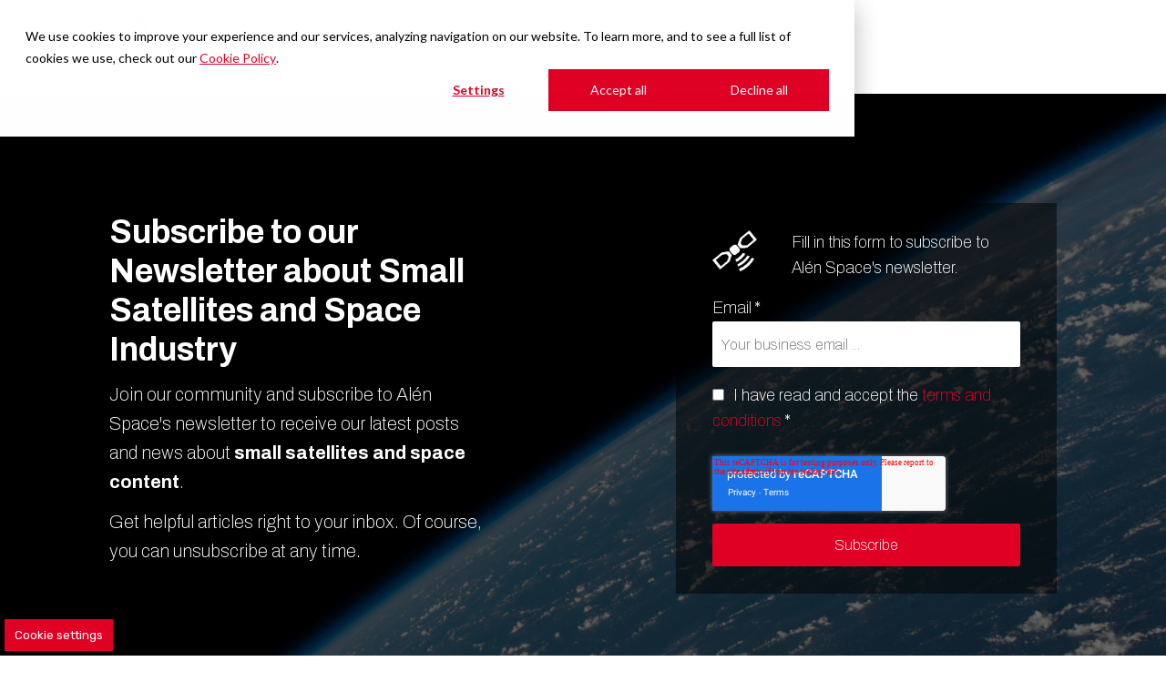

--- FILE ---
content_type: text/html; charset=UTF-8
request_url: https://info.alen.space/newsletter-suscription
body_size: 5219
content:
<!doctype html><!--[if lt IE 7]> <html class="no-js lt-ie9 lt-ie8 lt-ie7" lang="en" > <![endif]--><!--[if IE 7]>    <html class="no-js lt-ie9 lt-ie8" lang="en" >        <![endif]--><!--[if IE 8]>    <html class="no-js lt-ie9" lang="en" >               <![endif]--><!--[if gt IE 8]><!--><html class="no-js" lang="en"><!--<![endif]--><head><script type="application/javascript" id="hs-cookie-banner-scan" data-hs-allowed="true" src="/_hcms/cookie-banner/auto-blocking.js?portalId=4775182&amp;domain=info.alen.space"></script>
    <meta charset="utf-8">
    <meta http-equiv="X-UA-Compatible" content="IE=edge,chrome=1">
    <meta name="author" content="Alén Space">
    <meta name="description" content="Join our community and subscribe to our newsletter to receive our latest posts and news about small satellites and space industry.">
    <meta name="generator" content="HubSpot">
    <title>Subscribe to Alén Space's Newsletter</title>
    <link rel="shortcut icon" href="https://info.alen.space/hubfs/Aln_Space_October2018%20/Images/alen-gmv-favicon.png">
    
<meta name="viewport" content="width=device-width, initial-scale=1">

    <script src="/hs/hsstatic/jquery-libs/static-1.1/jquery/jquery-1.7.1.js"></script>
<script>hsjQuery = window['jQuery'];</script>
    <meta property="og:description" content="Join our community and subscribe to our newsletter to receive our latest posts and news about small satellites and space industry.">
    <meta property="og:title" content="Subscribe to Alén Space's Newsletter">
    <meta name="twitter:description" content="Join our community and subscribe to our newsletter to receive our latest posts and news about small satellites and space industry.">
    <meta name="twitter:title" content="Subscribe to Alén Space's Newsletter">

    

    
    <style>
a.cta_button{-moz-box-sizing:content-box !important;-webkit-box-sizing:content-box !important;box-sizing:content-box !important;vertical-align:middle}.hs-breadcrumb-menu{list-style-type:none;margin:0px 0px 0px 0px;padding:0px 0px 0px 0px}.hs-breadcrumb-menu-item{float:left;padding:10px 0px 10px 10px}.hs-breadcrumb-menu-divider:before{content:'›';padding-left:10px}.hs-featured-image-link{border:0}.hs-featured-image{float:right;margin:0 0 20px 20px;max-width:50%}@media (max-width: 568px){.hs-featured-image{float:none;margin:0;width:100%;max-width:100%}}.hs-screen-reader-text{clip:rect(1px, 1px, 1px, 1px);height:1px;overflow:hidden;position:absolute !important;width:1px}
</style>

    

    
<!--  Added by GoogleAnalytics4 integration -->
<script>
var _hsp = window._hsp = window._hsp || [];
window.dataLayer = window.dataLayer || [];
function gtag(){dataLayer.push(arguments);}

var useGoogleConsentModeV2 = true;
var waitForUpdateMillis = 1000;


if (!window._hsGoogleConsentRunOnce) {
  window._hsGoogleConsentRunOnce = true;

  gtag('consent', 'default', {
    'ad_storage': 'denied',
    'analytics_storage': 'denied',
    'ad_user_data': 'denied',
    'ad_personalization': 'denied',
    'wait_for_update': waitForUpdateMillis
  });

  if (useGoogleConsentModeV2) {
    _hsp.push(['useGoogleConsentModeV2'])
  } else {
    _hsp.push(['addPrivacyConsentListener', function(consent){
      var hasAnalyticsConsent = consent && (consent.allowed || (consent.categories && consent.categories.analytics));
      var hasAdsConsent = consent && (consent.allowed || (consent.categories && consent.categories.advertisement));

      gtag('consent', 'update', {
        'ad_storage': hasAdsConsent ? 'granted' : 'denied',
        'analytics_storage': hasAnalyticsConsent ? 'granted' : 'denied',
        'ad_user_data': hasAdsConsent ? 'granted' : 'denied',
        'ad_personalization': hasAdsConsent ? 'granted' : 'denied'
      });
    }]);
  }
}

gtag('js', new Date());
gtag('set', 'developer_id.dZTQ1Zm', true);
gtag('config', 'G-KXL9768F4T');
</script>
<script async src="https://www.googletagmanager.com/gtag/js?id=G-KXL9768F4T"></script>

<!-- /Added by GoogleAnalytics4 integration -->

    <link rel="canonical" href="https://info.alen.space/newsletter-suscription">

<meta name="google-site-verification" content="2lfacrn0mBvZl_pUKADUyEoG_9f4y6en4hi6woie3bM">
<style>
button#hs-hud-cookie-settings {
  font-family: Rubik, Arial, Helvetica, sans-serif !important;
  position: fixed !important;
  bottom: 5px;
  left: 5px;
  color: white;
  background-color: #df0024;
  padding: 6px 10px;
  border-top-right-radius: 5px;
  border-top-left-radius: 5px;
  border-width: 0;
  appearance: none;
}
</style>
<meta property="og:image" content="https://info.alen.space/hubfs/landing-pages/newsletter-en.png">
<meta property="og:image:width" content="1000">
<meta property="og:image:height" content="500">
<meta property="og:image:alt" content="Alén Space newsletter">
<meta name="twitter:image" content="https://info.alen.space/hubfs/landing-pages/newsletter-en.png">
<meta name="twitter:image:alt" content="Alén Space newsletter">

<meta property="og:url" content="https://info.alen.space/newsletter-suscription">
<meta name="twitter:card" content="summary_large_image">
<meta http-equiv="content-language" content="en">
<link rel="stylesheet" href="//7052064.fs1.hubspotusercontent-na1.net/hubfs/7052064/hub_generated/template_assets/DEFAULT_ASSET/1762452487909/template_layout.min.css">


<link rel="stylesheet" href="https://info.alen.space/hubfs/hub_generated/template_assets/1/6289775446/1742158174545/template_reset.min.css">
<link rel="stylesheet" href="https://info.alen.space/hubfs/hub_generated/template_assets/1/6291341587/1758203833084/template_lander.min.css">




</head>
<body class="   hs-content-id-6995079792 hs-landing-page hs-page " style="">
    <div class="header-container-wrapper">
    <div class="header-container container-fluid">

<div class="row-fluid-wrapper row-depth-1 row-number-1 ">
<div class="row-fluid ">
<div class="span12 widget-span widget-type-raw_jinja " style="" data-widget-type="raw_jinja" data-x="0" data-w="12">


<style></style></div><!--end widget-span -->

</div><!--end row-->
</div><!--end row-wrapper -->

<div class="row-fluid-wrapper row-depth-1 row-number-2 ">
<div class="row-fluid ">
<div class="span12 widget-span widget-type-cell navbar" style="" data-widget-type="cell" data-x="0" data-w="12">

<div class="row-fluid-wrapper row-depth-1 row-number-3 ">
<div class="row-fluid ">
<div class="span12 widget-span widget-type-cell container" style="" data-widget-type="cell" data-x="0" data-w="12">

<div class="row-fluid-wrapper row-depth-1 row-number-4 ">
<div class="row-fluid ">
<div class="span3 widget-span widget-type-logo " style="" data-widget-type="logo" data-x="0" data-w="3">
<div class="cell-wrapper layout-widget-wrapper">
<span id="hs_cos_wrapper_logo" class="hs_cos_wrapper hs_cos_wrapper_widget hs_cos_wrapper_type_logo" style="" data-hs-cos-general-type="widget" data-hs-cos-type="logo"><a href="https://alen.space/" id="hs-link-logo" style="border-width:0px;border:0px;"><img src="https://info.alen.space/hs-fs/hubfs/Aln_Space_October2018%20/Images/Al%C3%A9n_GMV_logo.png?width=220&amp;height=72&amp;name=Al%C3%A9n_GMV_logo.png" class="hs-image-widget " height="72" style="height: auto;width:220px;border-width:0px;border:0px;" width="220" alt="Alén_GMV_logo" title="Alén_GMV_logo" srcset="https://info.alen.space/hs-fs/hubfs/Aln_Space_October2018%20/Images/Al%C3%A9n_GMV_logo.png?width=110&amp;height=36&amp;name=Al%C3%A9n_GMV_logo.png 110w, https://info.alen.space/hs-fs/hubfs/Aln_Space_October2018%20/Images/Al%C3%A9n_GMV_logo.png?width=220&amp;height=72&amp;name=Al%C3%A9n_GMV_logo.png 220w, https://info.alen.space/hs-fs/hubfs/Aln_Space_October2018%20/Images/Al%C3%A9n_GMV_logo.png?width=330&amp;height=108&amp;name=Al%C3%A9n_GMV_logo.png 330w, https://info.alen.space/hs-fs/hubfs/Aln_Space_October2018%20/Images/Al%C3%A9n_GMV_logo.png?width=440&amp;height=144&amp;name=Al%C3%A9n_GMV_logo.png 440w, https://info.alen.space/hs-fs/hubfs/Aln_Space_October2018%20/Images/Al%C3%A9n_GMV_logo.png?width=550&amp;height=180&amp;name=Al%C3%A9n_GMV_logo.png 550w, https://info.alen.space/hs-fs/hubfs/Aln_Space_October2018%20/Images/Al%C3%A9n_GMV_logo.png?width=660&amp;height=216&amp;name=Al%C3%A9n_GMV_logo.png 660w" sizes="(max-width: 220px) 100vw, 220px"></a></span></div><!--end layout-widget-wrapper -->
</div><!--end widget-span -->
<div class="span9 widget-span widget-type-space " style="" data-widget-type="space" data-x="3" data-w="9">
<div class="cell-wrapper layout-widget-wrapper">
<span id="hs_cos_wrapper_module_1485029032846219" class="hs_cos_wrapper hs_cos_wrapper_widget hs_cos_wrapper_type_space" style="" data-hs-cos-general-type="widget" data-hs-cos-type="space"></span></div><!--end layout-widget-wrapper -->
</div><!--end widget-span -->
</div><!--end row-->
</div><!--end row-wrapper -->

</div><!--end widget-span -->
</div><!--end row-->
</div><!--end row-wrapper -->

</div><!--end widget-span -->
</div><!--end row-->
</div><!--end row-wrapper -->

    </div><!--end header -->
</div><!--end header wrapper -->

<div class="body-container-wrapper">
    <div class="body-container container-fluid">

<div class="row-fluid-wrapper row-depth-1 row-number-1 ">
<div class="row-fluid ">
<div class="span12 widget-span widget-type-cell hero" style="background-image:url('//info.alen.space/hubfs/landing-pages/background-space.jpg')" data-widget-type="cell" data-x="0" data-w="12">

<div class="row-fluid-wrapper row-depth-1 row-number-2 ">
<div class="row-fluid ">
<div class="span12 widget-span widget-type-cell overlay" style="" data-widget-type="cell" data-x="0" data-w="12">

<div class="row-fluid-wrapper row-depth-1 row-number-3 ">
<div class="row-fluid ">
<div class="span12 widget-span widget-type-cell container" style="" data-widget-type="cell" data-x="0" data-w="12">

<div class="row-fluid-wrapper row-depth-1 row-number-4 ">
<div class="row-fluid ">
<div class="span5 widget-span widget-type-rich_text " style="" data-widget-type="rich_text" data-x="0" data-w="5">
<div class="cell-wrapper layout-widget-wrapper">
<span id="hs_cos_wrapper_module_1485028613950108" class="hs_cos_wrapper hs_cos_wrapper_widget hs_cos_wrapper_type_rich_text" style="" data-hs-cos-general-type="widget" data-hs-cos-type="rich_text"><h1 style="font-size: 36px;">Subscribe to our Newsletter about Small Satellites and Space Industry</h1>
<p>Join our community and subscribe to Alén Space's newsletter to receive our latest posts and news about <strong>small satellites and space content</strong>.</p>
<p>Get helpful articles right to your inbox. Of course, you can unsubscribe at any time.</p></span>
</div><!--end layout-widget-wrapper -->
</div><!--end widget-span -->
<div class="span2 widget-span widget-type-space " style="" data-widget-type="space" data-x="5" data-w="2">
<div class="cell-wrapper layout-widget-wrapper">
<span id="hs_cos_wrapper_module_1485028623068112" class="hs_cos_wrapper hs_cos_wrapper_widget hs_cos_wrapper_type_space" style="" data-hs-cos-general-type="widget" data-hs-cos-type="space"></span></div><!--end layout-widget-wrapper -->
</div><!--end widget-span -->
<div class="span5 widget-span widget-type-cell hero-form" style="" data-widget-type="cell" data-x="7" data-w="5">

<div class="row-fluid-wrapper row-depth-2 row-number-1 ">
<div class="row-fluid ">
<div class="span2 widget-span widget-type-linked_image " style="" data-widget-type="linked_image" data-x="0" data-w="2">
<div class="cell-wrapper layout-widget-wrapper">
<span id="hs_cos_wrapper_module_1485028801155131" class="hs_cos_wrapper hs_cos_wrapper_widget hs_cos_wrapper_type_linked_image" style="" data-hs-cos-general-type="widget" data-hs-cos-type="linked_image"><img src="https://info.alen.space/hs-fs/hubfs/Landing-Pages/satellite-icon.png?width=130&amp;name=satellite-icon.png" class="hs-image-widget " style="width:130px;border-width:0px;border:0px;" width="130" alt="satellite-icon.png" title="satellite-icon.png" srcset="https://info.alen.space/hs-fs/hubfs/Landing-Pages/satellite-icon.png?width=65&amp;name=satellite-icon.png 65w, https://info.alen.space/hs-fs/hubfs/Landing-Pages/satellite-icon.png?width=130&amp;name=satellite-icon.png 130w, https://info.alen.space/hs-fs/hubfs/Landing-Pages/satellite-icon.png?width=195&amp;name=satellite-icon.png 195w, https://info.alen.space/hs-fs/hubfs/Landing-Pages/satellite-icon.png?width=260&amp;name=satellite-icon.png 260w, https://info.alen.space/hs-fs/hubfs/Landing-Pages/satellite-icon.png?width=325&amp;name=satellite-icon.png 325w, https://info.alen.space/hs-fs/hubfs/Landing-Pages/satellite-icon.png?width=390&amp;name=satellite-icon.png 390w" sizes="(max-width: 130px) 100vw, 130px"></span></div><!--end layout-widget-wrapper -->
</div><!--end widget-span -->
<div class="span1 widget-span widget-type-space " style="" data-widget-type="space" data-x="2" data-w="1">
<div class="cell-wrapper layout-widget-wrapper">
<span id="hs_cos_wrapper_module_1485110980989525" class="hs_cos_wrapper hs_cos_wrapper_widget hs_cos_wrapper_type_space" style="" data-hs-cos-general-type="widget" data-hs-cos-type="space"></span></div><!--end layout-widget-wrapper -->
</div><!--end widget-span -->
<div class="span9 widget-span widget-type-text " style="" data-widget-type="text" data-x="3" data-w="9">
<div class="cell-wrapper layout-widget-wrapper">
<span id="hs_cos_wrapper_module_148511038875148" class="hs_cos_wrapper hs_cos_wrapper_widget hs_cos_wrapper_type_text" style="" data-hs-cos-general-type="widget" data-hs-cos-type="text">Fill in this form to subscribe to Alén Space's newsletter.&nbsp;</span></div><!--end layout-widget-wrapper -->
</div><!--end widget-span -->
</div><!--end row-->
</div><!--end row-wrapper -->

<div class="row-fluid-wrapper row-depth-2 row-number-2 ">
<div class="row-fluid ">
<div class="span12 widget-span widget-type-form " style="" data-widget-type="form" data-x="0" data-w="12">
<div class="cell-wrapper layout-widget-wrapper">
<span id="hs_cos_wrapper_module_1485028617291111" class="hs_cos_wrapper hs_cos_wrapper_widget hs_cos_wrapper_type_form" style="" data-hs-cos-general-type="widget" data-hs-cos-type="form"><h3 id="hs_cos_wrapper_module_1485028617291111_title" class="hs_cos_wrapper form-title" data-hs-cos-general-type="widget_field" data-hs-cos-type="text"></h3>

<div id="hs_form_target_module_1485028617291111"></div>









</span>
</div><!--end layout-widget-wrapper -->
</div><!--end widget-span -->
</div><!--end row-->
</div><!--end row-wrapper -->

</div><!--end widget-span -->
</div><!--end row-->
</div><!--end row-wrapper -->

</div><!--end widget-span -->
</div><!--end row-->
</div><!--end row-wrapper -->

</div><!--end widget-span -->
</div><!--end row-->
</div><!--end row-wrapper -->

</div><!--end widget-span -->
</div><!--end row-->
</div><!--end row-wrapper -->

    </div><!--end body -->
</div><!--end body wrapper -->

<div class="footer-container-wrapper">
    <div class="footer-container container-fluid">

<div class="row-fluid-wrapper row-depth-1 row-number-1 ">
<div class="row-fluid ">
<div class="span6 widget-span widget-type-global_group " style="" data-widget-type="global_group" data-x="0" data-w="6">
<div class="" data-global-widget-path="generated_global_groups/6289775448.html"><div class="row-fluid-wrapper row-depth-1 row-number-1">
<div class="row-fluid ">
<div class="span12 widget-span widget-type-page_footer footer" style="" data-widget-type="page_footer" data-x="0" data-w="12">
<div class="cell-wrapper layout-widget-wrapper">
<span id="hs_cos_wrapper_page_footer" class="hs_cos_wrapper hs_cos_wrapper_widget hs_cos_wrapper_type_page_footer" style="" data-hs-cos-general-type="widget" data-hs-cos-type="page_footer">
<footer>
    <span class="hs-footer-company-copyright">© 2025 Alén Space</span>
</footer>
</span></div><!--end layout-widget-wrapper -->
</div><!--end widget-span -->
</div><!--end row-->
</div><!--end row-wrapper -->
</div>
</div><!--end widget-span -->
<div class="span6 widget-span widget-type-cell " style="" data-widget-type="cell" data-x="6" data-w="6">

<div class="row-fluid-wrapper row-depth-1 row-number-2 ">
<div class="row-fluid ">
<div class="span12 widget-span widget-type-custom_widget social-sharing-landing" style="" data-widget-type="custom_widget" data-x="0" data-w="12">
<div id="hs_cos_wrapper_module_153946365061539" class="hs_cos_wrapper hs_cos_wrapper_widget hs_cos_wrapper_type_module widget-type-social_sharing widget-type-social_sharing" style="" data-hs-cos-general-type="widget" data-hs-cos-type="module">






<div class="hs_cos_wrapper hs_cos_wrapper_widget hs_cos_wrapper_type_social_sharing" data-hs-cos-general-type="widget" data-hs-cos-type="social_sharing">
  
  
  
    
    
      
    
    
    
			
		

    <a href="https://www.facebook.com/share.php?u=https%3A%2F%2Finfo.alen.space%2Fnewsletter-suscription%3Futm_medium%3Dsocial%26utm_source%3Dfacebook" target="_blank" rel="noopener" style="width:24px;border-width:0px;border:0px;text-decoration:none;">
      <img src="//7528309.fs1.hubspotusercontent-na1.net/hub/7528309/hubfs/raw_assets/public/mV0_d-web-default-modules_hubspot/img/facebook-color.png?width=24&amp;name=facebook-color.png" class="hs-image-widget hs-image-social-sharing-24" style="height:24px;width:24px;border-radius:3px;border-width:0px;border:0px;" width="24" hspace="0" alt="Share on facebook" srcset="//7528309.fs1.hubspotusercontent-na1.net/hub/7528309/hubfs/raw_assets/public/mV0_d-web-default-modules_hubspot/img/facebook-color.png?width=12&amp;name=facebook-color.png 12w, //7528309.fs1.hubspotusercontent-na1.net/hub/7528309/hubfs/raw_assets/public/mV0_d-web-default-modules_hubspot/img/facebook-color.png?width=24&amp;name=facebook-color.png 24w, //7528309.fs1.hubspotusercontent-na1.net/hub/7528309/hubfs/raw_assets/public/mV0_d-web-default-modules_hubspot/img/facebook-color.png?width=36&amp;name=facebook-color.png 36w, //7528309.fs1.hubspotusercontent-na1.net/hub/7528309/hubfs/raw_assets/public/mV0_d-web-default-modules_hubspot/img/facebook-color.png?width=48&amp;name=facebook-color.png 48w, //7528309.fs1.hubspotusercontent-na1.net/hub/7528309/hubfs/raw_assets/public/mV0_d-web-default-modules_hubspot/img/facebook-color.png?width=60&amp;name=facebook-color.png 60w, //7528309.fs1.hubspotusercontent-na1.net/hub/7528309/hubfs/raw_assets/public/mV0_d-web-default-modules_hubspot/img/facebook-color.png?width=72&amp;name=facebook-color.png 72w" sizes="(max-width: 24px) 100vw, 24px">
    </a>
	

  
  
  
    
    
      
    
    
    
			
		

    <a href="https://www.linkedin.com/shareArticle?mini=true&amp;url=https%3A%2F%2Finfo.alen.space%2Fnewsletter-suscription%3Futm_medium%3Dsocial%26utm_source%3Dlinkedin" target="_blank" rel="noopener" style="width:24px;border-width:0px;border:0px;text-decoration:none;">
      <img src="//7528302.fs1.hubspotusercontent-na1.net/hub/7528302/hubfs/raw_assets/public/mV0_d-web-default-modules_hubspot/img/linkedin-color.png?width=24&amp;name=linkedin-color.png" class="hs-image-widget hs-image-social-sharing-24" style="height:24px;width:24px;border-radius:3px;border-width:0px;border:0px;" width="24" hspace="0" alt="Share on linkedin" srcset="//7528302.fs1.hubspotusercontent-na1.net/hub/7528302/hubfs/raw_assets/public/mV0_d-web-default-modules_hubspot/img/linkedin-color.png?width=12&amp;name=linkedin-color.png 12w, //7528302.fs1.hubspotusercontent-na1.net/hub/7528302/hubfs/raw_assets/public/mV0_d-web-default-modules_hubspot/img/linkedin-color.png?width=24&amp;name=linkedin-color.png 24w, //7528302.fs1.hubspotusercontent-na1.net/hub/7528302/hubfs/raw_assets/public/mV0_d-web-default-modules_hubspot/img/linkedin-color.png?width=36&amp;name=linkedin-color.png 36w, //7528302.fs1.hubspotusercontent-na1.net/hub/7528302/hubfs/raw_assets/public/mV0_d-web-default-modules_hubspot/img/linkedin-color.png?width=48&amp;name=linkedin-color.png 48w, //7528302.fs1.hubspotusercontent-na1.net/hub/7528302/hubfs/raw_assets/public/mV0_d-web-default-modules_hubspot/img/linkedin-color.png?width=60&amp;name=linkedin-color.png 60w, //7528302.fs1.hubspotusercontent-na1.net/hub/7528302/hubfs/raw_assets/public/mV0_d-web-default-modules_hubspot/img/linkedin-color.png?width=72&amp;name=linkedin-color.png 72w" sizes="(max-width: 24px) 100vw, 24px">
    </a>
	

  
  
  
    
    
      
    
    
    
			
		

    <a href="https://twitter.com/intent/tweet?original_referer=https%3A%2F%2Finfo.alen.space%2Fnewsletter-suscription%3Futm_medium%3Dsocial%26utm_source%3Dtwitter&amp;url=https%3A%2F%2Finfo.alen.space%2Fnewsletter-suscription%3Futm_medium%3Dsocial%26utm_source%3Dtwitter&amp;source=tweetbutton&amp;text=" target="_blank" rel="noopener" style="width:24px;border-width:0px;border:0px;text-decoration:none;">
      <img src="//7528304.fs1.hubspotusercontent-na1.net/hub/7528304/hubfs/raw_assets/public/mV0_d-web-default-modules_hubspot/img/twitter-color.png?width=24&amp;name=twitter-color.png" class="hs-image-widget hs-image-social-sharing-24" style="height:24px;width:24px;border-radius:3px;border-width:0px;border:0px;" width="24" hspace="0" alt="Share on twitter" srcset="//7528304.fs1.hubspotusercontent-na1.net/hub/7528304/hubfs/raw_assets/public/mV0_d-web-default-modules_hubspot/img/twitter-color.png?width=12&amp;name=twitter-color.png 12w, //7528304.fs1.hubspotusercontent-na1.net/hub/7528304/hubfs/raw_assets/public/mV0_d-web-default-modules_hubspot/img/twitter-color.png?width=24&amp;name=twitter-color.png 24w, //7528304.fs1.hubspotusercontent-na1.net/hub/7528304/hubfs/raw_assets/public/mV0_d-web-default-modules_hubspot/img/twitter-color.png?width=36&amp;name=twitter-color.png 36w, //7528304.fs1.hubspotusercontent-na1.net/hub/7528304/hubfs/raw_assets/public/mV0_d-web-default-modules_hubspot/img/twitter-color.png?width=48&amp;name=twitter-color.png 48w, //7528304.fs1.hubspotusercontent-na1.net/hub/7528304/hubfs/raw_assets/public/mV0_d-web-default-modules_hubspot/img/twitter-color.png?width=60&amp;name=twitter-color.png 60w, //7528304.fs1.hubspotusercontent-na1.net/hub/7528304/hubfs/raw_assets/public/mV0_d-web-default-modules_hubspot/img/twitter-color.png?width=72&amp;name=twitter-color.png 72w" sizes="(max-width: 24px) 100vw, 24px">
    </a>
	

  
  
  

  
  
  
    
    
      
    
    
    
			
		

    <a href="mailto:?subject=Check+out+https%3A%2F%2Finfo.alen.space%2Fnewsletter-suscription%3Futm_medium%3Dsocial%26utm_source%3Demail&amp;body=Check+out+https%3A%2F%2Finfo.alen.space%2Fnewsletter-suscription%3Futm_medium%3Dsocial%26utm_source%3Demail" target="_blank" rel="noopener" style="width:24px;border-width:0px;border:0px;text-decoration:none;">
      <img src="//7528311.fs1.hubspotusercontent-na1.net/hub/7528311/hubfs/raw_assets/public/mV0_d-web-default-modules_hubspot/img/email-color.png?width=24&amp;name=email-color.png" class="hs-image-widget hs-image-social-sharing-24" style="height:24px;width:24px;border-radius:3px;border-width:0px;border:0px;" width="24" hspace="0" alt="Share on email" srcset="//7528311.fs1.hubspotusercontent-na1.net/hub/7528311/hubfs/raw_assets/public/mV0_d-web-default-modules_hubspot/img/email-color.png?width=12&amp;name=email-color.png 12w, //7528311.fs1.hubspotusercontent-na1.net/hub/7528311/hubfs/raw_assets/public/mV0_d-web-default-modules_hubspot/img/email-color.png?width=24&amp;name=email-color.png 24w, //7528311.fs1.hubspotusercontent-na1.net/hub/7528311/hubfs/raw_assets/public/mV0_d-web-default-modules_hubspot/img/email-color.png?width=36&amp;name=email-color.png 36w, //7528311.fs1.hubspotusercontent-na1.net/hub/7528311/hubfs/raw_assets/public/mV0_d-web-default-modules_hubspot/img/email-color.png?width=48&amp;name=email-color.png 48w, //7528311.fs1.hubspotusercontent-na1.net/hub/7528311/hubfs/raw_assets/public/mV0_d-web-default-modules_hubspot/img/email-color.png?width=60&amp;name=email-color.png 60w, //7528311.fs1.hubspotusercontent-na1.net/hub/7528311/hubfs/raw_assets/public/mV0_d-web-default-modules_hubspot/img/email-color.png?width=72&amp;name=email-color.png 72w" sizes="(max-width: 24px) 100vw, 24px">
    </a>
	

</div></div>

</div><!--end widget-span -->
</div><!--end row-->
</div><!--end row-wrapper -->

</div><!--end widget-span -->
</div><!--end row-->
</div><!--end row-wrapper -->

    </div><!--end footer -->
</div><!--end footer wrapper -->

    
<!-- HubSpot performance collection script -->
<script defer src="/hs/hsstatic/content-cwv-embed/static-1.1293/embed.js"></script>

    <!--[if lte IE 8]>
    <script charset="utf-8" src="https://js-eu1.hsforms.net/forms/v2-legacy.js"></script>
    <![endif]-->

<script data-hs-allowed="true" src="/_hcms/forms/v2.js"></script>

    <script data-hs-allowed="true">
        var options = {
            portalId: '4775182',
            formId: '9ab33074-087f-4f82-a0f4-1adfab1a7620',
            formInstanceId: '3905',
            
            pageId: '6995079792',
            
            region: 'eu1',
            
            
            
            
            pageName: "Subscribe to Al\u00E9n Space\'s Newsletter",
            
            
            redirectUrl: "https:\/\/info.alen.space\/thanks-for-suscribing-to-our-newsletter",
            
            
            
            
            
            css: '',
            target: '#hs_form_target_module_1485028617291111',
            
            
            
            goToWebinarWebinarKey: "null",
            
            
            
            
            
            contentType: "landing-page",
            
            
            
            formsBaseUrl: '/_hcms/forms/',
            
            
            
            formData: {
                cssClass: 'hs-form stacked hs-custom-form'
            }
        };

        options.getExtraMetaDataBeforeSubmit = function() {
            var metadata = {};
            

            if (hbspt.targetedContentMetadata) {
                var count = hbspt.targetedContentMetadata.length;
                var targetedContentData = [];
                for (var i = 0; i < count; i++) {
                    var tc = hbspt.targetedContentMetadata[i];
                     if ( tc.length !== 3) {
                        continue;
                     }
                     targetedContentData.push({
                        definitionId: tc[0],
                        criterionId: tc[1],
                        smartTypeId: tc[2]
                     });
                }
                metadata["targetedContentMetadata"] = JSON.stringify(targetedContentData);
            }

            return metadata;
        };

        hbspt.forms.create(options);
    </script>

<script>
var hsVars = hsVars || {}; hsVars['language'] = 'en';
</script>

<script src="/hs/hsstatic/cos-i18n/static-1.53/bundles/project.js"></script>

<!-- Start of HubSpot Analytics Code -->
<script type="text/javascript">
var _hsq = _hsq || [];
_hsq.push(["setContentType", "landing-page"]);
_hsq.push(["setCanonicalUrl", "https:\/\/info.alen.space\/newsletter-suscription"]);
_hsq.push(["setPageId", "6995079792"]);
_hsq.push(["setContentMetadata", {
    "contentPageId": 6995079792,
    "legacyPageId": "6995079792",
    "contentFolderId": 41699183448,
    "contentGroupId": null,
    "abTestId": null,
    "languageVariantId": 6995079792,
    "languageCode": "en",
    
    
}]);
</script>

<script type="text/javascript" id="hs-script-loader" async defer src="/hs/scriptloader/4775182.js"></script>
<!-- End of HubSpot Analytics Code -->


<script type="text/javascript">
var hsVars = {
    render_id: "a51f4f9b-ae05-4297-9429-80db33505443",
    ticks: 1762491409868,
    page_id: 6995079792,
    
    content_group_id: 0,
    portal_id: 4775182,
    app_hs_base_url: "https://app-eu1.hubspot.com",
    cp_hs_base_url: "https://cp-eu1.hubspot.com",
    language: "en",
    analytics_page_type: "landing-page",
    scp_content_type: "",
    
    analytics_page_id: "6995079792",
    category_id: 1,
    folder_id: 41699183448,
    is_hubspot_user: false
}
</script>


<script defer src="/hs/hsstatic/HubspotToolsMenu/static-1.432/js/index.js"></script>

<button id="hs-hud-cookie-settings" style="background-color: #df0024; border: 1px solid #df0024;
       border-radius: 0; color: #fff;" onclick="(function(){
      var _hsp = window._hsp = window._hsp || [];
      _hsp.push(['showBanner']);
    })()">
      Cookie settings
</button>


    
    <!-- Generated by the HubSpot Template Builder - template version 1.03 -->

</body></html>

--- FILE ---
content_type: text/html; charset=utf-8
request_url: https://www.google.com/recaptcha/enterprise/anchor?ar=1&k=6LdGZJsoAAAAAIwMJHRwqiAHA6A_6ZP6bTYpbgSX&co=aHR0cHM6Ly9pbmZvLmFsZW4uc3BhY2U6NDQz&hl=en&v=naPR4A6FAh-yZLuCX253WaZq&size=invisible&badge=inline&anchor-ms=20000&execute-ms=15000&cb=fvic5kbsdcay
body_size: 45072
content:
<!DOCTYPE HTML><html dir="ltr" lang="en"><head><meta http-equiv="Content-Type" content="text/html; charset=UTF-8">
<meta http-equiv="X-UA-Compatible" content="IE=edge">
<title>reCAPTCHA</title>
<style type="text/css">
/* cyrillic-ext */
@font-face {
  font-family: 'Roboto';
  font-style: normal;
  font-weight: 400;
  src: url(//fonts.gstatic.com/s/roboto/v18/KFOmCnqEu92Fr1Mu72xKKTU1Kvnz.woff2) format('woff2');
  unicode-range: U+0460-052F, U+1C80-1C8A, U+20B4, U+2DE0-2DFF, U+A640-A69F, U+FE2E-FE2F;
}
/* cyrillic */
@font-face {
  font-family: 'Roboto';
  font-style: normal;
  font-weight: 400;
  src: url(//fonts.gstatic.com/s/roboto/v18/KFOmCnqEu92Fr1Mu5mxKKTU1Kvnz.woff2) format('woff2');
  unicode-range: U+0301, U+0400-045F, U+0490-0491, U+04B0-04B1, U+2116;
}
/* greek-ext */
@font-face {
  font-family: 'Roboto';
  font-style: normal;
  font-weight: 400;
  src: url(//fonts.gstatic.com/s/roboto/v18/KFOmCnqEu92Fr1Mu7mxKKTU1Kvnz.woff2) format('woff2');
  unicode-range: U+1F00-1FFF;
}
/* greek */
@font-face {
  font-family: 'Roboto';
  font-style: normal;
  font-weight: 400;
  src: url(//fonts.gstatic.com/s/roboto/v18/KFOmCnqEu92Fr1Mu4WxKKTU1Kvnz.woff2) format('woff2');
  unicode-range: U+0370-0377, U+037A-037F, U+0384-038A, U+038C, U+038E-03A1, U+03A3-03FF;
}
/* vietnamese */
@font-face {
  font-family: 'Roboto';
  font-style: normal;
  font-weight: 400;
  src: url(//fonts.gstatic.com/s/roboto/v18/KFOmCnqEu92Fr1Mu7WxKKTU1Kvnz.woff2) format('woff2');
  unicode-range: U+0102-0103, U+0110-0111, U+0128-0129, U+0168-0169, U+01A0-01A1, U+01AF-01B0, U+0300-0301, U+0303-0304, U+0308-0309, U+0323, U+0329, U+1EA0-1EF9, U+20AB;
}
/* latin-ext */
@font-face {
  font-family: 'Roboto';
  font-style: normal;
  font-weight: 400;
  src: url(//fonts.gstatic.com/s/roboto/v18/KFOmCnqEu92Fr1Mu7GxKKTU1Kvnz.woff2) format('woff2');
  unicode-range: U+0100-02BA, U+02BD-02C5, U+02C7-02CC, U+02CE-02D7, U+02DD-02FF, U+0304, U+0308, U+0329, U+1D00-1DBF, U+1E00-1E9F, U+1EF2-1EFF, U+2020, U+20A0-20AB, U+20AD-20C0, U+2113, U+2C60-2C7F, U+A720-A7FF;
}
/* latin */
@font-face {
  font-family: 'Roboto';
  font-style: normal;
  font-weight: 400;
  src: url(//fonts.gstatic.com/s/roboto/v18/KFOmCnqEu92Fr1Mu4mxKKTU1Kg.woff2) format('woff2');
  unicode-range: U+0000-00FF, U+0131, U+0152-0153, U+02BB-02BC, U+02C6, U+02DA, U+02DC, U+0304, U+0308, U+0329, U+2000-206F, U+20AC, U+2122, U+2191, U+2193, U+2212, U+2215, U+FEFF, U+FFFD;
}
/* cyrillic-ext */
@font-face {
  font-family: 'Roboto';
  font-style: normal;
  font-weight: 500;
  src: url(//fonts.gstatic.com/s/roboto/v18/KFOlCnqEu92Fr1MmEU9fCRc4AMP6lbBP.woff2) format('woff2');
  unicode-range: U+0460-052F, U+1C80-1C8A, U+20B4, U+2DE0-2DFF, U+A640-A69F, U+FE2E-FE2F;
}
/* cyrillic */
@font-face {
  font-family: 'Roboto';
  font-style: normal;
  font-weight: 500;
  src: url(//fonts.gstatic.com/s/roboto/v18/KFOlCnqEu92Fr1MmEU9fABc4AMP6lbBP.woff2) format('woff2');
  unicode-range: U+0301, U+0400-045F, U+0490-0491, U+04B0-04B1, U+2116;
}
/* greek-ext */
@font-face {
  font-family: 'Roboto';
  font-style: normal;
  font-weight: 500;
  src: url(//fonts.gstatic.com/s/roboto/v18/KFOlCnqEu92Fr1MmEU9fCBc4AMP6lbBP.woff2) format('woff2');
  unicode-range: U+1F00-1FFF;
}
/* greek */
@font-face {
  font-family: 'Roboto';
  font-style: normal;
  font-weight: 500;
  src: url(//fonts.gstatic.com/s/roboto/v18/KFOlCnqEu92Fr1MmEU9fBxc4AMP6lbBP.woff2) format('woff2');
  unicode-range: U+0370-0377, U+037A-037F, U+0384-038A, U+038C, U+038E-03A1, U+03A3-03FF;
}
/* vietnamese */
@font-face {
  font-family: 'Roboto';
  font-style: normal;
  font-weight: 500;
  src: url(//fonts.gstatic.com/s/roboto/v18/KFOlCnqEu92Fr1MmEU9fCxc4AMP6lbBP.woff2) format('woff2');
  unicode-range: U+0102-0103, U+0110-0111, U+0128-0129, U+0168-0169, U+01A0-01A1, U+01AF-01B0, U+0300-0301, U+0303-0304, U+0308-0309, U+0323, U+0329, U+1EA0-1EF9, U+20AB;
}
/* latin-ext */
@font-face {
  font-family: 'Roboto';
  font-style: normal;
  font-weight: 500;
  src: url(//fonts.gstatic.com/s/roboto/v18/KFOlCnqEu92Fr1MmEU9fChc4AMP6lbBP.woff2) format('woff2');
  unicode-range: U+0100-02BA, U+02BD-02C5, U+02C7-02CC, U+02CE-02D7, U+02DD-02FF, U+0304, U+0308, U+0329, U+1D00-1DBF, U+1E00-1E9F, U+1EF2-1EFF, U+2020, U+20A0-20AB, U+20AD-20C0, U+2113, U+2C60-2C7F, U+A720-A7FF;
}
/* latin */
@font-face {
  font-family: 'Roboto';
  font-style: normal;
  font-weight: 500;
  src: url(//fonts.gstatic.com/s/roboto/v18/KFOlCnqEu92Fr1MmEU9fBBc4AMP6lQ.woff2) format('woff2');
  unicode-range: U+0000-00FF, U+0131, U+0152-0153, U+02BB-02BC, U+02C6, U+02DA, U+02DC, U+0304, U+0308, U+0329, U+2000-206F, U+20AC, U+2122, U+2191, U+2193, U+2212, U+2215, U+FEFF, U+FFFD;
}
/* cyrillic-ext */
@font-face {
  font-family: 'Roboto';
  font-style: normal;
  font-weight: 900;
  src: url(//fonts.gstatic.com/s/roboto/v18/KFOlCnqEu92Fr1MmYUtfCRc4AMP6lbBP.woff2) format('woff2');
  unicode-range: U+0460-052F, U+1C80-1C8A, U+20B4, U+2DE0-2DFF, U+A640-A69F, U+FE2E-FE2F;
}
/* cyrillic */
@font-face {
  font-family: 'Roboto';
  font-style: normal;
  font-weight: 900;
  src: url(//fonts.gstatic.com/s/roboto/v18/KFOlCnqEu92Fr1MmYUtfABc4AMP6lbBP.woff2) format('woff2');
  unicode-range: U+0301, U+0400-045F, U+0490-0491, U+04B0-04B1, U+2116;
}
/* greek-ext */
@font-face {
  font-family: 'Roboto';
  font-style: normal;
  font-weight: 900;
  src: url(//fonts.gstatic.com/s/roboto/v18/KFOlCnqEu92Fr1MmYUtfCBc4AMP6lbBP.woff2) format('woff2');
  unicode-range: U+1F00-1FFF;
}
/* greek */
@font-face {
  font-family: 'Roboto';
  font-style: normal;
  font-weight: 900;
  src: url(//fonts.gstatic.com/s/roboto/v18/KFOlCnqEu92Fr1MmYUtfBxc4AMP6lbBP.woff2) format('woff2');
  unicode-range: U+0370-0377, U+037A-037F, U+0384-038A, U+038C, U+038E-03A1, U+03A3-03FF;
}
/* vietnamese */
@font-face {
  font-family: 'Roboto';
  font-style: normal;
  font-weight: 900;
  src: url(//fonts.gstatic.com/s/roboto/v18/KFOlCnqEu92Fr1MmYUtfCxc4AMP6lbBP.woff2) format('woff2');
  unicode-range: U+0102-0103, U+0110-0111, U+0128-0129, U+0168-0169, U+01A0-01A1, U+01AF-01B0, U+0300-0301, U+0303-0304, U+0308-0309, U+0323, U+0329, U+1EA0-1EF9, U+20AB;
}
/* latin-ext */
@font-face {
  font-family: 'Roboto';
  font-style: normal;
  font-weight: 900;
  src: url(//fonts.gstatic.com/s/roboto/v18/KFOlCnqEu92Fr1MmYUtfChc4AMP6lbBP.woff2) format('woff2');
  unicode-range: U+0100-02BA, U+02BD-02C5, U+02C7-02CC, U+02CE-02D7, U+02DD-02FF, U+0304, U+0308, U+0329, U+1D00-1DBF, U+1E00-1E9F, U+1EF2-1EFF, U+2020, U+20A0-20AB, U+20AD-20C0, U+2113, U+2C60-2C7F, U+A720-A7FF;
}
/* latin */
@font-face {
  font-family: 'Roboto';
  font-style: normal;
  font-weight: 900;
  src: url(//fonts.gstatic.com/s/roboto/v18/KFOlCnqEu92Fr1MmYUtfBBc4AMP6lQ.woff2) format('woff2');
  unicode-range: U+0000-00FF, U+0131, U+0152-0153, U+02BB-02BC, U+02C6, U+02DA, U+02DC, U+0304, U+0308, U+0329, U+2000-206F, U+20AC, U+2122, U+2191, U+2193, U+2212, U+2215, U+FEFF, U+FFFD;
}

</style>
<link rel="stylesheet" type="text/css" href="https://www.gstatic.com/recaptcha/releases/naPR4A6FAh-yZLuCX253WaZq/styles__ltr.css">
<script nonce="QNi_HFKkPmXIblDEsxb6Pw" type="text/javascript">window['__recaptcha_api'] = 'https://www.google.com/recaptcha/enterprise/';</script>
<script type="text/javascript" src="https://www.gstatic.com/recaptcha/releases/naPR4A6FAh-yZLuCX253WaZq/recaptcha__en.js" nonce="QNi_HFKkPmXIblDEsxb6Pw">
      
    </script></head>
<body><div id="rc-anchor-alert" class="rc-anchor-alert">This reCAPTCHA is for testing purposes only. Please report to the site admin if you are seeing this.</div>
<input type="hidden" id="recaptcha-token" value="[base64]">
<script type="text/javascript" nonce="QNi_HFKkPmXIblDEsxb6Pw">
      recaptcha.anchor.Main.init("[\x22ainput\x22,[\x22bgdata\x22,\x22\x22,\[base64]/TChnLEkpOnEoZyxbZCwyMSxSXSwwKSxJKSxmYWxzZSl9Y2F0Y2goaCl7dSgzNzAsZyk/[base64]/[base64]/[base64]/[base64]/[base64]/[base64]/[base64]/[base64]/[base64]/[base64]/[base64]/[base64]/[base64]\x22,\[base64]\\u003d\x22,\x22wosEOzE0wrkOIMKTw5rCv2XDg3PCrBXClMOaw6d1wrnDnsKnwr/CkT9zasODwpPDksKlwrAKMEjDkMOvwqEZYcKIw7nCiMODw43Ds8Kmw4/[base64]/DqXIIQsKXb8OBA8Kow5rDu3EWUcKSCcKCRn7CmFvDqVPDjnVwZV/CnS07w6rDvUPCpH81QcKfw7jDm8Obw7PCnwx7DMOgOCgVw6Juw6nDmzfCpMKww5UIw7XDl8Olc8O/CcKseMKqVsOgwrQKZ8ONHFMgdMKjw5PCvsOzwojCscKAw5PCp8OkB0lBMlHChcOKPXBHRxwkVQpcw4jCosKvDxTCu8OxI3fClHxKwo0Qw4/Cu8Klw7doB8O/wrMzTATCmcOrw6NBLSbDu2R9w5PCucOtw6fCiA/DiXXDo8KJwokUw40lfBYNw7rCoAfCkcKdwrhCw7HCqcOoSMORwrVSwqxHwpDDr3/Do8ObKHTDhsO6w5LDmcOHZcK2w6lTwqQeYXUHLRtCN33DhVR9wpMuw5HDnsK4w4/[base64]/bmvCm8OEbMO/[base64]/w78qw5jCixzDqQrDlsOiw4nCrQvCmsOFwrfDvWHDhsOdwq/CnsK1wofDq1MSZMOKw4oMw4HCpMOMZXvCssODW0TDrg/[base64]/wqocw6PDjMOWw7EowpIPwpTDosK5PcOCdMKTBMKYw6rCicKSwr0RdcOWBWVbw7/Ch8K4bnMnD1B0ZGd+wqrCr2NqATMyeFTCjhvDujXCmU8LwoTDqT0kw5nCjxPCnMOPw5xJQTkLKsKQERbDksKawrAfXFHCumgmw6nDi8KjB8KtITLChicqw5UzwqQZCMOCC8Oaw7/CosKXwrx0PTNVY2jDuizDlxPDg8Ocw7cMYsKEwoDDl1k7J0vDuF/Do8KWw6/Dji0vw53CrsOsCMO2FmkNw4bCoDoJwop9TsKQwp3DvyzCuMOUwqt3KMOqw7nDiS/DrxTDqsKmNzRlwpU4DmlFVsKuwpQcNRjCssO0wpw2w6LDkcKGJREnw6d5wqvDqsKkSTpsQMK/b2RMwp49wojCuGsrFsKhw6EWPn5SOClpFGk5w4cGS8OxH8OvSQTCuMONTlnCmFTCjcKHOMOJIWBWRMOYw6sbaMKUUlnDiMOIPcKGw5tLwrw1JlzDscOfR8K3QUfCocKMw5Qvw5U7w4zCjcOBwql4UB5oQcKqw7AkNMOpw4MUwoVRwpJ0IsK/RlrCjcOafcKaUMOjJjLChMONwrzCssO7WRJqw4XDsD0HBwXCmX3Cvi4Nw4bDjSnCqyotf3PCskRqwpLDtsObw4TDoigtwonDs8KIwobDrn0wGMKvwoNhw4tvLcOvLR/CpcOfIsKgTHLCosKQw5wqwrkGL8Kpw7fClAAGw5LDtcKPAB/CtQYfw4RVw7fDmMO5w4Qqwq7ClVoWw68iw55XTkjChsO/JcO0O8KgNcKiIMKTCn8jYS5yFSjCu8Oiw5DCgCNVwr1QwrLDmsOfbsKdwojCtA09w6NnACLDvH7CmywSwq8sC2XCsB8Mw6gUw6FWNsKTVG1Vw6w0W8OYMFgJw5l3wrvCqm88w4Z+w4Qzw6/[base64]/Dl3LDq1R/wpXCnAE8wpsqwq0WL8OKw6RLJmDDgsOSw4JQDyQzGsOKw4HDn00wHw3DvxHCrsOtwoF7w5LDtB3Ds8OlYcOHwpHCpMOvw55ww6dWwqDDmsOcwoUVwplUwrHDt8OnJsO9OsKrCAhOGsONw6bDrsKPasKxw5nClEfDpcKLRw/DlMOgOmZVwpNGVsOYb8O6JcOXGMKVwoXDmzxlwo1Fw7oPwoU6w4DCmcKiwq/[base64]/Cn1vDnMOjwr1jN3LDk8KNwrPDhjx3w7wVJAHDqj9rTMOkw4LDgBl2w6F2K3/[base64]/CtxsHw488wpkONWjCvcO8w4bDvcOsUsOEOy7CjcOQYDs0w7obbTPDnS/Cm1RXPMOsZx7Dhl7CvsKGwrHClsKaa0YDwq/DicKOwqk7w4Nuw5fDhBTChMKiw7Ijw61Lw7JOwoRQY8KtDxfCoMOnwo3DncOGHMKtw4jDoz4MfsK7e1fCuiJ/f8KFe8OUw6BlA2pdwqVqwp/[base64]/[base64]/ChsKcccKzBR9QTx/Dknp+wpvDr1tRKMKLw4ZpwpRdw4V2wqNIeBdYB8OlFMORw4d4wr9Yw7rDrcKOJsKSwpZZDxUAQ8KkwqJ5ERM2dgU2wpPDnsKPGsK8IcKbNTLCkQDCnsODAMKSJEl7w6nDnMOuWMOYwrAuLsOZAVTCt8OMw7/DkWHCtxwDw6XDjcO+w5M7fXFVMMK2AQbCjznCuFYDw5fDr8OSw5HDsSTCpS9DBAVTYMKlwrAhEsOvw6tGwoJ/HMKtwrPCkcOdw7o7wpbCny4LIkTCqsOBw6gBDsK6w7rDmcOQw7nChC0ZwrRKfDEdXHwhw4BUwrM0w6dICMO2IsOAw4jCvl5bNMKUw57CisO/EGd7w7vCnUHDqk7Dkx/CgMKRe1dAO8OMFsOmw4Zew5zCqnjCksOFw4nCksOMw6AzfGh3SMOIQQHCvsOKIQANw6MawrPDhcO7w7jCtcO7w4TCtytZw4/CocKFwr53wpPDrwx+wpzDnMKLw4UPwo4cIsOKFcOqw4/ClXBEe3Nbwq7Ds8Omwp/CrnLCp0zDgxLDq3PCmTbCnFxdwohQQD/[base64]/S8OOw4ElwpJPWi5Awpx1wpDDm8OjaMKxwpM+w4nDkcKfwrXDqEAheMKuwpDDv0zCmsO+w5cXwqBgwqvCk8OJw5zCmSxCw4xnwp1Pw67Dsx3DuVpnRXd1GsKLw6cjQsOgwrbDsG/Dr8KAw5xzYMOAcVzCpsK2LBceYgckwolAwrt6N1nDlcOpf0vDt8KBLmspwpN1VcOdw6TCiS3CnUnCvxPDgcKgwpTCm8O7RsK0TkPDkStEw51HN8Ofw4EQwrVQAsOpLyfDmMK3TMKGw5HDpMKNGW8kCsKZwojDoHV+wqfDkk/Ci8OYPsOdMi/[base64]/CuQfDqEdawq1jw4dmwrY7woYCw5lWZcKwDMKlw5bDpMOrAsK7NzLDrAxoVMK2wrbCrcOawrpnFsOwQMOhw7XDhMOfQjR+wqLCmQrDvMKAG8K1wo3Cq0jDrCoxeMK+IARcYMOhw7cYwqcqwpzCmcO5bDd3w67DmSLDpsK8Qxh8w73CtgrCjsOTw6PDulLCmB4MD0/CmSkyCsKCwpzCjRPDicOBED7DqBpNJxdnV8K7Yl7Cu8OkwrJRwoc5w4R/[base64]/CcOVLmI7w54Iw4rClxjCh8OWw7sme2dLwqJzw4xjw4HDqhXCrcOUw6k6wqsNw7jDkXB0PGTDhwjDoHA/[base64]/IXgjJg8iPXgEGUrClEfDkmHDpQUawp0zw6RvWcKIAlQVBMKaw67Cl8O5w5LCqF12w75GW8KTd8KfE23DmAtGwrZ0cHTDuljDgMOWw4LDngl/RzvCgC1fccKOwpICNGBEUGNRUU5JLSrChnfCicKJVgLDihDDq0bCtSbDmgzDhxLCjR/DscOJDMK/[base64]/CmirDjiMyNsONwqfDlTHDpcOXP8KfKS8iUsK1w5YpDnHDmnvCpylpMsOvTsOswrnCuH/Dv8KFXxXDkwTCuh8AQcKJwqjCtCbCoQbCqE/[base64]/CkhbDm2U5Y0PDi8KAdTUWwo7DrmTCv8Ktwpwncx3DvsKtLG3CucOWGFQFLsK/[base64]/DmcOHwqfCiMKYwqjDhcOTYsKtwplSYsKJw7U5wrnCtyk3wrlrw77DpR/DqikNBsORFsOkciBhwq8CZMOCPMOrcRhfUnHDhS3DmFbCkTPDi8O/Z8O4wovDpBFewrInZMKiUxXCvcOsw5xBaA5xwqEpw54afsKpwogYMDDDhDo4w55kwok4EE8dw7/Dl8OuaH/[base64]/CqFkpPhXDisK/wpVTFlsVHcK1M1xdw4ZqwqofcWvDpcOzL8Oxwodjw4tXw6Q9w59xw48xw4PCmwrCmnl+Q8OrQQprfMOiFsK9CSnDkW0/NmAGGS40VMKowpdiw4Enw4LDt8OXGsKPAcOaw7/CgcOAUkrDv8KBw6DDuTEkwpxLw7rCu8KkKcKtA8OdLS5Lwqxyd8OMElc3wrXDrADDlktlwrhCHzDDiMKza20lKADDnMOvwoktbMK7wo7CjMO9w7rDoSUAcF/CmsKOwqzDv2V6wpXDs8OpwoJ3wojDssKnwp3CtsKzSBAzwrzCnn/[base64]/CuSnDgMOiLDU6w7l2RngLwpPDvWsELgXCmcKmDsKJP2/DisObR8OTY8KYUEfDngTCvcOjS34EQ8OSRsKxwrnDv2HDlnc3w6vDj8OFU8OFw47CqXXDvMOhw4bDqMKxDsOww7bDvz9tw4haKMOpw6vDuXxgQULDm0Fvw73CgMKAUsOGw5DCmcKyD8K8w51hDMKyd8K+YMOoH3A/w4p/wr15w5dJwpHDnDdVwrZSEj3ChHpgwpvDnsKWSgo5OldPdQTDjsOwwp/DtB12w4kaTCcoOyN3w6wZCFcGHB4pMHbCoghvw4/DrTDCi8K9w73ColxVfU04w5bCm2DCqMOYwrVYw4ZkwqbDocKWw4x8CyDCosOkwqkbwoI0woHCncKVwpnDn2tOXQZcw4pcLVw3cT3DhcKfw69WemhUZnUKwovCqWTDrE/[base64]/wr8xfAonIQPCjcKVwrnDmwXClMKbTsKYBQ1ZGcKhwrtDQ8OKwpcoH8O+wpdYDsKDL8O6w5M7HsKXH8OzwrLCh34sw6cGV2/Co03CicOewozDgnElLzfDoMOrwpMtw5TCp8KNw7fDoUrClzg1FmUUGMOcwopOZMKFw7PCssKeQsKHM8K/w6gNwo/DiETChcKCankdFxXDlMKDB8Oew67Dk8K2aCrCmSXDvUhOw5LClcOuw74TwqbDl1DDlnrDuC0aTz46JsKUTMO5asOzwr8ww6sANCTDoW4Qw4coDH/Cu8K+w4ddUsOxw5QpQRQVwpoRw5tpfMOWUEvDjUVqL8O6XzNKc8Kswp1Pw4DDjsOdCDXDuR7CghrCgcOJYDbCnMOdwrjDjXPCmsKwwq3CrhMLw4TCoMKgYhF6wptvw5UJBkzDpBh5YsOAwpJsw4zDpj9Fw5BAV8KWE8KywqjCicOCwo3CuU5/wrd7wqLDk8OswpjCqzjDlcO5GMK0wpHDuy1MFkY8DTrDk8KqwptJwp5awrNmD8KALMKbwpPDpxbCnVgOw7ZMJGHDpcKowqhDbF9wIsKWw4sNeMODV0xsw70Qwql9BT7CnMOzwpzCr8OkHF9pw7bCl8OdwprDgzHCj2HDvWLDosO+w5YBwr8iw4XDsUvDnTYkw6wZZD/[base64]/EXTDvS0xCsOYw6jCisKCw6I4ITLDmMO3SxJ1NcOiwpzCmMK0woDDqsOGwonCu8Oxw6vCnF5BRMKbwrIZVAwLw4rDjiHDucOjworCocO9SMO5w7/CgsK1woTDiSNFwoMwaMOawqliwoluw6XDqsOZNkjCgVjCuwxYwoYrMcOKwrPDgMOgc8Odw7/Cu8Kyw5VvPwXDgMOhwpXCm8O3R2HCu3hJwrTDvnETw63ClDXCkkReVnZWcsO1AnJKVBXDo0rDtcOWwrDCisOUJWTCjkLCrjlhYQDCo8O6w493w6lCwq4uwqZbVDjCt2vCjMO7WMOTB8KoaiU8wprCj3kvw63Dt3XChsOlb8OoRSXCuMORwr7DvMKnw7gqw4HCo8Oiwr/ChnJCwpBYKHTDgcK1w6DCtsOaW1cFfQtMwrArTsOTwpQGA8KMwq7DicOSwprDgsKLw7VUw6rDpMOcw7VywpN8wr/[base64]/Dj1QxSErDvMKkVXbDtMOxw65ow7LCpsKCcsOLQA/DpsOQPF57F3c/ZcKXJDkxwo8jWsO2wqPCkEo/[base64]/w5DDkzJdw4FTw5nCp2BXwqLDtWLCtcK5w5vDlcOCwpDCucKLc8KdDcKQA8OZw5J+w4p2wrMvw5vCr8Oxw7FzdcKUS0bCrQTCrUbDv8OGwqDDun/CpsKEKGheXHrCtW7DlsKvNsKSeCDCvcOhAy8JfsOjXWDChsKPbsOFw4dJTHI9w5zCssKkwofDklgSwr7DhMOIPsKjJMO0fjLDnnFBcA/DrFLChi7DtCwWwrBEbsO3wpsHPMOWNsOrH8OEwp0XLSPDpsOHw5YSNcKCwppgwpjDoR1Zw6LCvi5oclVhIzrDn8K3w4d1woXDksOzw7siw4/Csxdww4AOR8O+UcOsUcOfwovClsKBVxHDj39Kw4E1wqtLwqgGw4oALcOrw4fDlSIkLsKwDHrDlsOTCEPCrxhgeRbCrSvCn2zDmMKmwq5aw7pIHAHDmxE2wp7DmMKAw4RqYMOqaC/DpzDDkcOEwpwYSMOFwr9AQMOjw7XCnsKEwr/DlsKLwq9qwo42AMOZwr8lwp3CqGVkW8KTwrPCpjgjw6rCgcOLAFQZw6Rdw6bCncO1wr45GsKAw6Uxwp/DqcO3KsKQBsOxw5BNIRXCosOqw79iLVHDr0HCsA88w6/CgHFrwqjCs8OvN8KHNXk9w5zDucKhB2LDpcK8B0bDig/DjCjDrQUGAMOSB8K9GcOdwo1Hw7MRwqDDo8KMwrLCsxbClsOuwp41wpPDgEPDt1pBcT8yBhzCscOdwoQOKcOMwoFLwowDwoNVT8KiwrLDgcOTd299L8KUw4lUw47CintxLMOrGVLCn8K9a8Oxc8Oewolqw4oTAcOAE8K/O8Ozw63DsMKZw4fCvMOiBh3CrMOmw4Yrw4jDvgpGwrdfw6jDq0Avw47CvmRqw5/Dq8K9MFcBMsKSwrVLC3DCtV/[base64]/[base64]/DpGQfG8ORwqHCmcOCw4Rmw4oqw75Td8OvVsKracKhwoAqYMKEwrUQMx/CqsK8bsKOwp3CvcODLsKuEy3CoHwaw4JydTjChiAfJ8KCwq/[base64]/[base64]/DvF44e3M9YlvCicKYwq/CuRwtZsObQsOIw6LDtsKMD8OUw4t+AsKUw61mwqFbwp/Dv8KFUcKTw4rDmsKLBsKYw4jDvcOWwoTDrQnDuXRXw5FmdsKjwrHCs8OVUcOgw4nDusOnJB0iw5LCqMOSDcKvR8KKwqguSsOfA8KMw7kZacOceB5YwpTCoMOcFWF+BcOwwpHDqk0NdQzCv8KIKsOUSSs/[base64]/[base64]/Dn3xuGVNFwq3CrsO7Bm7DssOIwqc+wp/DlMObw5PCisOWw4XDoMOxwrfCu8OSM8OWVcOowprCpyJSw4jCtBMqUMOVAC8SM8Ocwpxawph0w5nDp8OSM0ddwpwtccKLwrldw7TCjzTCqFTCkFMuwq/Ch1dRw6deJkjCr3PDoMO9PcOcTjAuYMKwZcO0AFfDgznCnMKjazzDssODwpjCgyI0XsOhW8Oyw68rYcOTw7DCqQg6w7vChMOMHGfDsQ7Cm8ORw5LClC7Du0kse8K/GgXDtVzCmsOXw4EERcKKRxsnS8KLw63CgzDDl8KlBsOHw5fDn8Ocw5gjU2zCjGDDrn0EwqQDw63DhsKkw4/DpsKVw5rDt1stRsKTJG8UWBnDvyEnw4DCpkbCgk3CicOQwpt2w6EkDMKbXMOmGcKlw7tBbhfDnMKIw5FWWsOUbwHCqsKawo/[base64]/CicKQB8O7PRfDihDCpsKafVnCu8KywrvDqsO0acOxKcOuMMK/[base64]/DtsK9w4s3w63CosOufybCqxTCgWfCj2NMw4DDlmAzQFQrW8OWecKbw7DDkMKgFsOiwr8WKMO0wpTCj8KUw5DCgcOjwp3CiWbDnjDCnWFaE3LDtTTCnDDCgsO6EsKvYhAME23DnsO4P3LCrMOOw4/[base64]/w6bDssOMdydjcmAhTmnDh3bDkTrDjjMHwrnDl23CpnfCo8KYw5hAwp8BLnhAPsOSwq7DpBUMwq/CoS5dwr/CjEwGw6glw5Fqwqlewr3Cp8OaK8OkwoxSZl88w4bDoEXDvMKCYF8cwo3CsjFkOMKZJH8dRCpePMO9wrzDvcKEX8Knwp3DjiHDnhLCgC8uw5DDriHDgx/Dh8KOcEMWwrjDphvDjhPCu8KuUxw4Z8Kpw5BmMFHDsMKOw4vCicK2V8Oqw5oaJA0YYyLCuj/CkMOOTMKJfW/CmlR7SsOewpxJw6BQwp7CnsOMw4rCiMODKcKHeD3Dn8KZwo7CqQM8wpUOY8KBw4N8Y8ORMFbDtXTCvR4HDMKzQXzDpcK2woXCoTTDpxLCpMKoQ2BtwpLCuAzDm13DrhByKMOObMOtPEzDl8K9wrTCoMKOIRbChTBpLcOzOcOzw5JUwq/ClcOwCMKdw5PDjivCuB/DiXQlV8O9TAt5wojCqxpFEsOwwqTCrlTDiw4qw7V6woM1KU/CiEDCvW/DhQjDkVrDtj/CrcO2wpMSw6h+w4PCv3hiwoFhwqPCklHDvMKcw4zDtsOMZsOUwoVAD05OwrbDjMODw6VtworCkMKbNALDmyPDnGPCh8O9Y8Ojw4lww7ZBwrhew68Ew4k/w6TDocKKUcKkwp3DjsKQEcK3DcKLKsKYLcObw6jCkH46w6MtwoEKwpjDkXTDjWjCty3DhEPDtgDCmjQkYWwFwoHCrzPDncKjAxoFKR/DjcKBWC/[base64]/Di8Kfwq7CpcKJFsKFw6ZnwrAmwq94w5DCvCo6wpPCrRjDkn/Duwl5MMOawo9lw7MUS8OswrrDp8KXez3Cozsybl/Cq8OXDsOkwoPDhybDlGYQWMKJw41Pw4gOKHcxw7/DhsKwRcKDWsKXwpoqw6rDnWzCkcK5BBnCpATCqsKmw5NXEQLCgWViwqwgw7sRCx/DnMOgw6k8NVzDgcO8VwLDlh8OwqLCjGHCoULDnEg+wqDDkkjDhxtHJl5Gw6TDjj/CqMKbWA1IVMKWMwPCisOyw47DlTfCgMKgRmhNwrFxwphbW3LCpTTCjMO2w685wrbCrjrDtj1UwrvDtgZFKkY/[base64]/DuGovw6h5F8Kvw6PDusOnw4rCl8OMCsKsUkUXMTrCpcOQw6Quw4wwcAZww6/DonHCgcKVw5HCpcO5wq3ChMO7woxKc8OcQkXCmRTDg8Kdwqw8B8K9AXLCrg/DrsOXw5nDiMKtYj7ChcKtGyDCvFJQXsO2woHDiMKjw7IIE2dUQk3ChcKew4xlRcKsIw7CtcKHTH/DssOvw6N4FcKeHcKnVcK4DMKpw7VPwr7CsiMvwoVBwqjCghJvw7/CqU4bw7nDnGVHVcO0wq5Cw6zDm1XCkl0xwrHCiMOlw5PCusKDw6N/PnN9A1zCrRJfWMKcf1rDrMONeCdaTsOpwoEFIQk9fcOyw6fDvTrDkMOtVMO7VsOHI8KewoVtIwkTSmAbcQ4twoXDk1wJVzkPw6pmwopGw7PDqzUAVzpFdEDCkcKDwp99bRtDAcOAw6XCvR7Dp8OtVzHDvREFCAd0w7/[base64]/[base64]/[base64]/Cg8OiIcKbw5hNMsKAw7lDFVLChzzCoVLDmnDCvcOAeTvDnsOkJsKvw6EcRcKOPDHClsKWEA89RsKuGSRrw5ZGX8KCYwnDjsOwwrbCvj5oUsKrUEhgw786wqzCgcKHPMO7fMOrw50HwqHDlsKtwr/DsFcwKcONwo5HwpTDu1kFw6PDmwXCtcKLwqAGwrrDszLDmz5Kw4lyT8KNw7HCuUXDl8KCwpbDsMObw7k5DsOBwoURHcKiFMKHYsKSwr/[base64]/[base64]/CocKXRALCrcORT8OJVsKjJ8OVDMKjEMOjwrXCli1zwpNjZMO2KsOiwrxhw596RMORfMK4Q8OrJsKiw4sHJzbCvR/DicK+wpfDrsOBPsK/w5HDjcOVw50nKMK+NMOmw60iwphyw4JAwph5woPDsMKow4zDkEVMHcKyK8O/w65CwpfClsKDw5wBaiBew6DDvmZYKz/CqH4vAcKfw6IfwpXCthVxwrrDqSvDlcKPwofDncOKwoPDpcKPw5d6BsO6fAPDrMOTRsKSY8KCw6Eew6jDny05wrTDqShSw7/[base64]/[base64]/[base64]/E8K1RcO6w5TDhllhKsKowoPDtsKBG8Kzwpgzw4XCmzh6w4ddQcKgwpHCtMOcSsOZAErCj3wOVRFmUg3CiEfCgsOsSwkbwpvCi1JJwpDDl8KSw6vCsMO7I17ChifCsFPDsUQXIsOJL018wqTDjsKbFcObQj4IRcK9wqQfw6LCmcKeRsO1Wl/CnD7CoMKIasOAAsKfwoUsw5XCvAgKHcK7w70Mwp5EwrJ6w5h6w7g7w6bDvMOvc2/DiFl2fTTCrUrCnB9pBSQHwr13w6bDj8ORwostS8KrE0hiYcOpGMKsTMKFwop4wo5YR8OBC0RvwpjCjsOqwp/DoS5iVXrCpj15JMKlXmjCjgfDjn7CusKRYMOFw5/CpsOoXcOlfl/CicOKwolCw40VasOZwqvDox3ClcK3agVTwq1CwqvDlTDCrT3CvW1Zwo5BOhDCu8K5wrvDt8OOfsOzwrrCsDvDlydQaAXCoAxwaEpNwqLCkMOfN8Ohw6Vfw5LCpEPDt8OUAEXDqMOOw4rDgWk1w7xDwq7Cmk/DqMOOw6gpw7wzTCLDqjXCmcKzw7U/wp7Cu8Kkwq7Dj8KvVwAkwrbDqwNjBlDCosKuNcOFYcKKwp9gG8K8JMOLw7s5NFF6QCx/wp/Dt1LCtWEyMMO/a0zDusKIORLCrcK4N8OdwpN5GRzCuRdzfjfDjHI1wrpwwoTCvGMiw5IGBsKzUk0YQcKUw5EfwpoPTTtzW8Oqwo5qG8KRJ8KxIMKrbSLCocOBw5Z0w6vDo8O+w6/Dp8O7WS7Dg8KVDcO+MsKxCHzDgiXCqMODw5rDo8Kuw4k/wrnDpsOswrrDocOpfCVuSMKUwqlyw6fCuWFCKW/[base64]/Dpkg7wqRpw75Fw4TCvh3DlTvCr8OfUmzCgF/[base64]/DrifDncOXwqRlwpocWDrCo8K7FCJCQ15sIiPDnUxEwrDDlcO/[base64]/[base64]/[base64]/Cg1/DjGtrP8K8TxUVA8OTC8KJwqfCpcKDd05MwqbDj8K+wrp+w4TDpsKOXmDDtMKlbxzDjH8dwooLRcOxZEZEw5gZwpcHwqjDljHChFZ7w6zDvMKCw5toVsOgwr3DqcKEwrTDm3/[base64]/[base64]/CusKfw6fCi2LCscKiJsOFMMONMR7CosKYN8K5ODNGwqZbw7bDmU/DvcOmw7ZCwpIEQlVew6fDosOQw4PDs8OywpPDvsOBw6o3wqx9PcKSYMOpw7PClMKbw77Dl8KHwrMBw6DCngRRY18sX8Ovw5kOw47CrVHDiQXDvMOFw47DqBbCgcKZwrFMw5jDvDXDqycVwqUOLcK5bcOGInPDj8O5w6QJJcKSdCExc8KCw4pgw4/[base64]/Cv18+wpQ7MDHDpApSwrvDm1/CiQc2X3pvw5/DpFk+GcKpwpkCwozCuiU/w5vDmAYrc8KQeMOOPMKtDMOnYx3DjiNlworCggTDjHZYHsKiwogrwqzCvcKMQsKNCiHCrMK1SMKjDcKaw5XDu8OxDRBldcOSw4zCoCLCqH0Qw4I2cMKhwp/CiMOFGBAiL8OAw4DDklcIGMKJw47CpEHDmMOgw4pXVlBpwpvDlUjCnMOMw5YmwqfCv8KSwqTDjFpyZnXDmMK/G8KDwoTChsO/wr4Qw7LCusKtGVjDtcKBXgTCvMK9dQ/Cry/[base64]/DmsK0OcK5w4RhwqzDlQvCoBQlJTjCkWPCoTsaw41Ew7NIUXrCgMOkw7PCs8KVw4wWw5fDu8ORw7xNwrYBVMObKcOkHMKSasOxw6XCl8OHw5bDhcK5OE4bACt6wqDDjsK6EVjCpVJ+L8OYf8O+w5rCg8K1HsKRcMKqwo/Dl8OwwqrDvcOteAF/w6cRwrYzcsO0LsO9bsOmw7BbEsKVLU7Crn3ChMK/wr0keEXCqBDDkcKefMOma8O0VMOEw6hdJsKDZz4kaQLDhkLCgcKiw4d+PFjDoXxLSjtAaT5CCMO8w77DrMO/D8OwFlI/KhrCoMOxbMKsCsK8wo9fesKswqd4O8KNwpQsAzQMNkZdX0oBZcOhG0bCt0rCjwoXw6xGwoTDlMOxEhIww5lKRcOrwpnCjMOcw5fCvcOCwrPDucKuGMOvwoUowoTDuA7CnMOcdcO8ecONaCzDoRpnwqoaWsO4wo/[base64]/Dp1LCsgbDiyHDrMOvw48Ewq/DhwxoKBB1w5zDu3TCqj5mG2w+FsKdfcO1SmjCk8KcJEMzICTDsGPCi8Orw4IAw43DoMKzwpBYw5kNw7jDigrCrsKDV3/CsV7Cq3BOw4rDiMOAw65gW8Krw7/Ch0Qcw4jCucKMwoQCw53CsH10MsOLZ3jDl8KPZMO4w4ckw4k/FiTDhMK6GmDCq31vw7M4UcOww7rDtjvCqMOwwqkLw7fCrANwwrx6w5TDtQDCnVfDv8KFw7HDuxzDj8KswqDCs8Obw50DwqvDhlB/c0AVwrxiScO9R8KhNcKUwpx/b3LClmXDmFDDtcOUc1/CtsKXwqXCqDopw6LCq8OsLivCmX51QsKAbQbDnVQmQ1pDC8OuIUJkaUXDlGrDiknDusKGw6LDmsO9a8OuZijDpMKxXRVPEMKnwot8FEPCqmNoLcOhw6DDk8ONOMO0w5vCgCXDmMOhw6cLw5XDrCvDg8O/wpBMwqwtwp7DhcKpFsKzw7liwqXDuBTDslhEw6/DhSXCkB/DrsO5KMOXb8O/[base64]/DtcOHacKBwqEsw492w4JCw7o6McOTYxkPwo41w6PDqcOLDk1vw7DCpjNFG8Kjw6fDlcOVw54VEkjCosO2DMOgWTfClTPDmXnDqsKaDyXCnSXDt0DCoMKZwrvCkUc2E1Y5bw4bY8O9TMK1w4fCok/[base64]/ChVjChB/[base64]/DssKYQsKIwo16wqFxZDREAMO/[base64]\x22],null,[\x22conf\x22,null,\x226LdGZJsoAAAAAIwMJHRwqiAHA6A_6ZP6bTYpbgSX\x22,0,null,null,null,1,[21,125,63,73,95,87,41,43,42,83,102,105,109,121],[7241176,486],0,null,null,null,null,0,null,0,null,700,1,null,0,\[base64]/tzcYADoGZWF6dTZkEg4Iiv2INxgAOgVNZklJNBoZCAMSFR0U8JfjNw7/vqUGGcSdCRmc4owCGQ\\u003d\\u003d\x22,0,0,null,null,1,null,0,0],\x22https://info.alen.space:443\x22,null,[3,1,3],null,null,null,1,3600,[\x22https://www.google.com/intl/en/policies/privacy/\x22,\x22https://www.google.com/intl/en/policies/terms/\x22],\x22MFPGw/z54/ZWUHzqAZMZ9uMbjZtT2o3z9ocf7NZjPRY\\u003d\x22,1,0,null,1,1762728953621,0,0,[157],null,[134,47,139,35,14],\x22RC-rfikf0nnMPej_Q\x22,null,null,null,null,null,\x220dAFcWeA4ls2ET3c4S6XFxTx8LwRrvLJLcTgMVkKgVuw9K01LtEB2h7MbQEKRuTv43s9JcsJGtqFgIoEzBEnGgujDDWqwJS4A22g\x22,1762811753718]");
    </script></body></html>